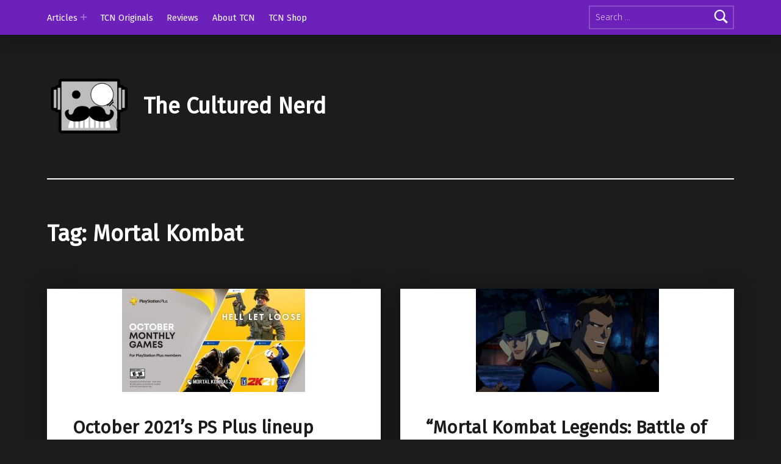

--- FILE ---
content_type: text/html; charset=UTF-8
request_url: https://theculturednerd.org/tag/mortal-kombat/
body_size: 13765
content:
<!doctype html>
<html lang="en-US">

<head>


<meta charset="UTF-8">
<meta name="viewport" content="width=device-width, initial-scale=1">
<link rel="profile" href="https://gmpg.org/xfn/11">
<meta name='robots' content='index, follow, max-image-preview:large, max-snippet:-1, max-video-preview:-1' />
	<style>img:is([sizes="auto" i], [sizes^="auto," i]) { contain-intrinsic-size: 3000px 1500px }</style>
	<meta name="theme-color" content="8224e3">
	<!-- This site is optimized with the Yoast SEO plugin v25.2 - https://yoast.com/wordpress/plugins/seo/ -->
	<title>Mortal Kombat Archives - The Cultured Nerd</title>
	<link rel="canonical" href="https://theculturednerd.org/tag/mortal-kombat/" />
	<link rel="next" href="https://theculturednerd.org/tag/mortal-kombat/page/2/" />
	<meta property="og:locale" content="en_US" />
	<meta property="og:type" content="article" />
	<meta property="og:title" content="Mortal Kombat Archives - The Cultured Nerd" />
	<meta property="og:url" content="https://theculturednerd.org/tag/mortal-kombat/" />
	<meta property="og:site_name" content="The Cultured Nerd" />
	<meta name="twitter:card" content="summary_large_image" />
	<meta name="twitter:site" content="@theculturednerd" />
	<script type="application/ld+json" class="yoast-schema-graph">{"@context":"https://schema.org","@graph":[{"@type":"CollectionPage","@id":"https://theculturednerd.org/tag/mortal-kombat/","url":"https://theculturednerd.org/tag/mortal-kombat/","name":"Mortal Kombat Archives - The Cultured Nerd","isPartOf":{"@id":"https://theculturednerd.org/#website"},"primaryImageOfPage":{"@id":"https://theculturednerd.org/tag/mortal-kombat/#primaryimage"},"image":{"@id":"https://theculturednerd.org/tag/mortal-kombat/#primaryimage"},"thumbnailUrl":"https://theculturednerd.org/wp-content/uploads/2021/09/4CCA11DE-386F-43A6-81CC-BAEBC628FEF4.jpeg","breadcrumb":{"@id":"https://theculturednerd.org/tag/mortal-kombat/#breadcrumb"},"inLanguage":"en-US"},{"@type":"ImageObject","inLanguage":"en-US","@id":"https://theculturednerd.org/tag/mortal-kombat/#primaryimage","url":"https://theculturednerd.org/wp-content/uploads/2021/09/4CCA11DE-386F-43A6-81CC-BAEBC628FEF4.jpeg","contentUrl":"https://theculturednerd.org/wp-content/uploads/2021/09/4CCA11DE-386F-43A6-81CC-BAEBC628FEF4.jpeg","width":1200,"height":675},{"@type":"BreadcrumbList","@id":"https://theculturednerd.org/tag/mortal-kombat/#breadcrumb","itemListElement":[{"@type":"ListItem","position":1,"name":"Home","item":"https://theculturednerd.org/"},{"@type":"ListItem","position":2,"name":"Mortal Kombat"}]},{"@type":"WebSite","@id":"https://theculturednerd.org/#website","url":"https://theculturednerd.org/","name":"The Cultured Nerd","description":"","publisher":{"@id":"https://theculturednerd.org/#organization"},"potentialAction":[{"@type":"SearchAction","target":{"@type":"EntryPoint","urlTemplate":"https://theculturednerd.org/?s={search_term_string}"},"query-input":{"@type":"PropertyValueSpecification","valueRequired":true,"valueName":"search_term_string"}}],"inLanguage":"en-US"},{"@type":"Organization","@id":"https://theculturednerd.org/#organization","name":"The Cultured Nerd","url":"https://theculturednerd.org/","logo":{"@type":"ImageObject","inLanguage":"en-US","@id":"https://theculturednerd.org/#/schema/logo/image/","url":"https://theculturednerd.org/wp-content/uploads/2021/06/cropped-Head.png","contentUrl":"https://theculturednerd.org/wp-content/uploads/2021/06/cropped-Head.png","width":1347,"height":978,"caption":"The Cultured Nerd"},"image":{"@id":"https://theculturednerd.org/#/schema/logo/image/"},"sameAs":["https://www.facebook.com/theculturednerd/","https://x.com/theculturednerd","https://www.instagram.com/theculturednerd/"]}]}</script>
	<!-- / Yoast SEO plugin. -->


<link rel='dns-prefetch' href='//stats.wp.com' />
<link rel='dns-prefetch' href='//fonts.googleapis.com' />
<link rel='dns-prefetch' href='//widgets.wp.com' />
<link rel='dns-prefetch' href='//s0.wp.com' />
<link rel='dns-prefetch' href='//0.gravatar.com' />
<link rel='dns-prefetch' href='//1.gravatar.com' />
<link rel='dns-prefetch' href='//2.gravatar.com' />
<link rel='preconnect' href='//c0.wp.com' />
<link href='https://fonts.gstatic.com' crossorigin rel='preconnect' />
<link rel="alternate" type="application/rss+xml" title="The Cultured Nerd &raquo; Feed" href="https://theculturednerd.org/feed/" />
<link rel="alternate" type="application/rss+xml" title="The Cultured Nerd &raquo; Comments Feed" href="https://theculturednerd.org/comments/feed/" />
<link rel="alternate" type="application/rss+xml" title="The Cultured Nerd &raquo; Mortal Kombat Tag Feed" href="https://theculturednerd.org/tag/mortal-kombat/feed/" />
		<!-- This site uses the Google Analytics by MonsterInsights plugin v9.5.3 - Using Analytics tracking - https://www.monsterinsights.com/ -->
							<script src="//www.googletagmanager.com/gtag/js?id=G-F5WNLRNHNH"  data-cfasync="false" data-wpfc-render="false" async></script>
			<script data-cfasync="false" data-wpfc-render="false">
				var mi_version = '9.5.3';
				var mi_track_user = true;
				var mi_no_track_reason = '';
								var MonsterInsightsDefaultLocations = {"page_location":"https:\/\/theculturednerd.org\/tag\/mortal-kombat\/"};
				if ( typeof MonsterInsightsPrivacyGuardFilter === 'function' ) {
					var MonsterInsightsLocations = (typeof MonsterInsightsExcludeQuery === 'object') ? MonsterInsightsPrivacyGuardFilter( MonsterInsightsExcludeQuery ) : MonsterInsightsPrivacyGuardFilter( MonsterInsightsDefaultLocations );
				} else {
					var MonsterInsightsLocations = (typeof MonsterInsightsExcludeQuery === 'object') ? MonsterInsightsExcludeQuery : MonsterInsightsDefaultLocations;
				}

								var disableStrs = [
										'ga-disable-G-F5WNLRNHNH',
									];

				/* Function to detect opted out users */
				function __gtagTrackerIsOptedOut() {
					for (var index = 0; index < disableStrs.length; index++) {
						if (document.cookie.indexOf(disableStrs[index] + '=true') > -1) {
							return true;
						}
					}

					return false;
				}

				/* Disable tracking if the opt-out cookie exists. */
				if (__gtagTrackerIsOptedOut()) {
					for (var index = 0; index < disableStrs.length; index++) {
						window[disableStrs[index]] = true;
					}
				}

				/* Opt-out function */
				function __gtagTrackerOptout() {
					for (var index = 0; index < disableStrs.length; index++) {
						document.cookie = disableStrs[index] + '=true; expires=Thu, 31 Dec 2099 23:59:59 UTC; path=/';
						window[disableStrs[index]] = true;
					}
				}

				if ('undefined' === typeof gaOptout) {
					function gaOptout() {
						__gtagTrackerOptout();
					}
				}
								window.dataLayer = window.dataLayer || [];

				window.MonsterInsightsDualTracker = {
					helpers: {},
					trackers: {},
				};
				if (mi_track_user) {
					function __gtagDataLayer() {
						dataLayer.push(arguments);
					}

					function __gtagTracker(type, name, parameters) {
						if (!parameters) {
							parameters = {};
						}

						if (parameters.send_to) {
							__gtagDataLayer.apply(null, arguments);
							return;
						}

						if (type === 'event') {
														parameters.send_to = monsterinsights_frontend.v4_id;
							var hookName = name;
							if (typeof parameters['event_category'] !== 'undefined') {
								hookName = parameters['event_category'] + ':' + name;
							}

							if (typeof MonsterInsightsDualTracker.trackers[hookName] !== 'undefined') {
								MonsterInsightsDualTracker.trackers[hookName](parameters);
							} else {
								__gtagDataLayer('event', name, parameters);
							}
							
						} else {
							__gtagDataLayer.apply(null, arguments);
						}
					}

					__gtagTracker('js', new Date());
					__gtagTracker('set', {
						'developer_id.dZGIzZG': true,
											});
					if ( MonsterInsightsLocations.page_location ) {
						__gtagTracker('set', MonsterInsightsLocations);
					}
										__gtagTracker('config', 'G-F5WNLRNHNH', {"forceSSL":"true","link_attribution":"true"} );
															window.gtag = __gtagTracker;										(function () {
						/* https://developers.google.com/analytics/devguides/collection/analyticsjs/ */
						/* ga and __gaTracker compatibility shim. */
						var noopfn = function () {
							return null;
						};
						var newtracker = function () {
							return new Tracker();
						};
						var Tracker = function () {
							return null;
						};
						var p = Tracker.prototype;
						p.get = noopfn;
						p.set = noopfn;
						p.send = function () {
							var args = Array.prototype.slice.call(arguments);
							args.unshift('send');
							__gaTracker.apply(null, args);
						};
						var __gaTracker = function () {
							var len = arguments.length;
							if (len === 0) {
								return;
							}
							var f = arguments[len - 1];
							if (typeof f !== 'object' || f === null || typeof f.hitCallback !== 'function') {
								if ('send' === arguments[0]) {
									var hitConverted, hitObject = false, action;
									if ('event' === arguments[1]) {
										if ('undefined' !== typeof arguments[3]) {
											hitObject = {
												'eventAction': arguments[3],
												'eventCategory': arguments[2],
												'eventLabel': arguments[4],
												'value': arguments[5] ? arguments[5] : 1,
											}
										}
									}
									if ('pageview' === arguments[1]) {
										if ('undefined' !== typeof arguments[2]) {
											hitObject = {
												'eventAction': 'page_view',
												'page_path': arguments[2],
											}
										}
									}
									if (typeof arguments[2] === 'object') {
										hitObject = arguments[2];
									}
									if (typeof arguments[5] === 'object') {
										Object.assign(hitObject, arguments[5]);
									}
									if ('undefined' !== typeof arguments[1].hitType) {
										hitObject = arguments[1];
										if ('pageview' === hitObject.hitType) {
											hitObject.eventAction = 'page_view';
										}
									}
									if (hitObject) {
										action = 'timing' === arguments[1].hitType ? 'timing_complete' : hitObject.eventAction;
										hitConverted = mapArgs(hitObject);
										__gtagTracker('event', action, hitConverted);
									}
								}
								return;
							}

							function mapArgs(args) {
								var arg, hit = {};
								var gaMap = {
									'eventCategory': 'event_category',
									'eventAction': 'event_action',
									'eventLabel': 'event_label',
									'eventValue': 'event_value',
									'nonInteraction': 'non_interaction',
									'timingCategory': 'event_category',
									'timingVar': 'name',
									'timingValue': 'value',
									'timingLabel': 'event_label',
									'page': 'page_path',
									'location': 'page_location',
									'title': 'page_title',
									'referrer' : 'page_referrer',
								};
								for (arg in args) {
																		if (!(!args.hasOwnProperty(arg) || !gaMap.hasOwnProperty(arg))) {
										hit[gaMap[arg]] = args[arg];
									} else {
										hit[arg] = args[arg];
									}
								}
								return hit;
							}

							try {
								f.hitCallback();
							} catch (ex) {
							}
						};
						__gaTracker.create = newtracker;
						__gaTracker.getByName = newtracker;
						__gaTracker.getAll = function () {
							return [];
						};
						__gaTracker.remove = noopfn;
						__gaTracker.loaded = true;
						window['__gaTracker'] = __gaTracker;
					})();
									} else {
										console.log("");
					(function () {
						function __gtagTracker() {
							return null;
						}

						window['__gtagTracker'] = __gtagTracker;
						window['gtag'] = __gtagTracker;
					})();
									}
			</script>
				<!-- / Google Analytics by MonsterInsights -->
		<script>
window._wpemojiSettings = {"baseUrl":"https:\/\/s.w.org\/images\/core\/emoji\/15.1.0\/72x72\/","ext":".png","svgUrl":"https:\/\/s.w.org\/images\/core\/emoji\/15.1.0\/svg\/","svgExt":".svg","source":{"concatemoji":"https:\/\/theculturednerd.org\/wp-includes\/js\/wp-emoji-release.min.js?ver=6.8.1"}};
/*! This file is auto-generated */
!function(i,n){var o,s,e;function c(e){try{var t={supportTests:e,timestamp:(new Date).valueOf()};sessionStorage.setItem(o,JSON.stringify(t))}catch(e){}}function p(e,t,n){e.clearRect(0,0,e.canvas.width,e.canvas.height),e.fillText(t,0,0);var t=new Uint32Array(e.getImageData(0,0,e.canvas.width,e.canvas.height).data),r=(e.clearRect(0,0,e.canvas.width,e.canvas.height),e.fillText(n,0,0),new Uint32Array(e.getImageData(0,0,e.canvas.width,e.canvas.height).data));return t.every(function(e,t){return e===r[t]})}function u(e,t,n){switch(t){case"flag":return n(e,"\ud83c\udff3\ufe0f\u200d\u26a7\ufe0f","\ud83c\udff3\ufe0f\u200b\u26a7\ufe0f")?!1:!n(e,"\ud83c\uddfa\ud83c\uddf3","\ud83c\uddfa\u200b\ud83c\uddf3")&&!n(e,"\ud83c\udff4\udb40\udc67\udb40\udc62\udb40\udc65\udb40\udc6e\udb40\udc67\udb40\udc7f","\ud83c\udff4\u200b\udb40\udc67\u200b\udb40\udc62\u200b\udb40\udc65\u200b\udb40\udc6e\u200b\udb40\udc67\u200b\udb40\udc7f");case"emoji":return!n(e,"\ud83d\udc26\u200d\ud83d\udd25","\ud83d\udc26\u200b\ud83d\udd25")}return!1}function f(e,t,n){var r="undefined"!=typeof WorkerGlobalScope&&self instanceof WorkerGlobalScope?new OffscreenCanvas(300,150):i.createElement("canvas"),a=r.getContext("2d",{willReadFrequently:!0}),o=(a.textBaseline="top",a.font="600 32px Arial",{});return e.forEach(function(e){o[e]=t(a,e,n)}),o}function t(e){var t=i.createElement("script");t.src=e,t.defer=!0,i.head.appendChild(t)}"undefined"!=typeof Promise&&(o="wpEmojiSettingsSupports",s=["flag","emoji"],n.supports={everything:!0,everythingExceptFlag:!0},e=new Promise(function(e){i.addEventListener("DOMContentLoaded",e,{once:!0})}),new Promise(function(t){var n=function(){try{var e=JSON.parse(sessionStorage.getItem(o));if("object"==typeof e&&"number"==typeof e.timestamp&&(new Date).valueOf()<e.timestamp+604800&&"object"==typeof e.supportTests)return e.supportTests}catch(e){}return null}();if(!n){if("undefined"!=typeof Worker&&"undefined"!=typeof OffscreenCanvas&&"undefined"!=typeof URL&&URL.createObjectURL&&"undefined"!=typeof Blob)try{var e="postMessage("+f.toString()+"("+[JSON.stringify(s),u.toString(),p.toString()].join(",")+"));",r=new Blob([e],{type:"text/javascript"}),a=new Worker(URL.createObjectURL(r),{name:"wpTestEmojiSupports"});return void(a.onmessage=function(e){c(n=e.data),a.terminate(),t(n)})}catch(e){}c(n=f(s,u,p))}t(n)}).then(function(e){for(var t in e)n.supports[t]=e[t],n.supports.everything=n.supports.everything&&n.supports[t],"flag"!==t&&(n.supports.everythingExceptFlag=n.supports.everythingExceptFlag&&n.supports[t]);n.supports.everythingExceptFlag=n.supports.everythingExceptFlag&&!n.supports.flag,n.DOMReady=!1,n.readyCallback=function(){n.DOMReady=!0}}).then(function(){return e}).then(function(){var e;n.supports.everything||(n.readyCallback(),(e=n.source||{}).concatemoji?t(e.concatemoji):e.wpemoji&&e.twemoji&&(t(e.twemoji),t(e.wpemoji)))}))}((window,document),window._wpemojiSettings);
</script>
<style id='wp-emoji-styles-inline-css'>

	img.wp-smiley, img.emoji {
		display: inline !important;
		border: none !important;
		box-shadow: none !important;
		height: 1em !important;
		width: 1em !important;
		margin: 0 0.07em !important;
		vertical-align: -0.1em !important;
		background: none !important;
		padding: 0 !important;
	}
</style>
<link rel='stylesheet' id='wp-block-library-css' href='https://c0.wp.com/c/6.8.1/wp-includes/css/dist/block-library/style.min.css' media='all' />
<style id='classic-theme-styles-inline-css'>
/*! This file is auto-generated */
.wp-block-button__link{color:#fff;background-color:#32373c;border-radius:9999px;box-shadow:none;text-decoration:none;padding:calc(.667em + 2px) calc(1.333em + 2px);font-size:1.125em}.wp-block-file__button{background:#32373c;color:#fff;text-decoration:none}
</style>
<link rel='stylesheet' id='mediaelement-css' href='https://c0.wp.com/c/6.8.1/wp-includes/js/mediaelement/mediaelementplayer-legacy.min.css' media='all' />
<link rel='stylesheet' id='wp-mediaelement-css' href='https://c0.wp.com/c/6.8.1/wp-includes/js/mediaelement/wp-mediaelement.min.css' media='all' />
<style id='jetpack-sharing-buttons-style-inline-css'>
.jetpack-sharing-buttons__services-list{display:flex;flex-direction:row;flex-wrap:wrap;gap:0;list-style-type:none;margin:5px;padding:0}.jetpack-sharing-buttons__services-list.has-small-icon-size{font-size:12px}.jetpack-sharing-buttons__services-list.has-normal-icon-size{font-size:16px}.jetpack-sharing-buttons__services-list.has-large-icon-size{font-size:24px}.jetpack-sharing-buttons__services-list.has-huge-icon-size{font-size:36px}@media print{.jetpack-sharing-buttons__services-list{display:none!important}}.editor-styles-wrapper .wp-block-jetpack-sharing-buttons{gap:0;padding-inline-start:0}ul.jetpack-sharing-buttons__services-list.has-background{padding:1.25em 2.375em}
</style>
<style id='global-styles-inline-css'>
:root{--wp--preset--aspect-ratio--square: 1;--wp--preset--aspect-ratio--4-3: 4/3;--wp--preset--aspect-ratio--3-4: 3/4;--wp--preset--aspect-ratio--3-2: 3/2;--wp--preset--aspect-ratio--2-3: 2/3;--wp--preset--aspect-ratio--16-9: 16/9;--wp--preset--aspect-ratio--9-16: 9/16;--wp--preset--color--black: #000000;--wp--preset--color--cyan-bluish-gray: #abb8c3;--wp--preset--color--white: #ffffff;--wp--preset--color--pale-pink: #f78da7;--wp--preset--color--vivid-red: #cf2e2e;--wp--preset--color--luminous-vivid-orange: #ff6900;--wp--preset--color--luminous-vivid-amber: #fcb900;--wp--preset--color--light-green-cyan: #7bdcb5;--wp--preset--color--vivid-green-cyan: #00d084;--wp--preset--color--pale-cyan-blue: #8ed1fc;--wp--preset--color--vivid-cyan-blue: #0693e3;--wp--preset--color--vivid-purple: #9b51e0;--wp--preset--gradient--vivid-cyan-blue-to-vivid-purple: linear-gradient(135deg,rgba(6,147,227,1) 0%,rgb(155,81,224) 100%);--wp--preset--gradient--light-green-cyan-to-vivid-green-cyan: linear-gradient(135deg,rgb(122,220,180) 0%,rgb(0,208,130) 100%);--wp--preset--gradient--luminous-vivid-amber-to-luminous-vivid-orange: linear-gradient(135deg,rgba(252,185,0,1) 0%,rgba(255,105,0,1) 100%);--wp--preset--gradient--luminous-vivid-orange-to-vivid-red: linear-gradient(135deg,rgba(255,105,0,1) 0%,rgb(207,46,46) 100%);--wp--preset--gradient--very-light-gray-to-cyan-bluish-gray: linear-gradient(135deg,rgb(238,238,238) 0%,rgb(169,184,195) 100%);--wp--preset--gradient--cool-to-warm-spectrum: linear-gradient(135deg,rgb(74,234,220) 0%,rgb(151,120,209) 20%,rgb(207,42,186) 40%,rgb(238,44,130) 60%,rgb(251,105,98) 80%,rgb(254,248,76) 100%);--wp--preset--gradient--blush-light-purple: linear-gradient(135deg,rgb(255,206,236) 0%,rgb(152,150,240) 100%);--wp--preset--gradient--blush-bordeaux: linear-gradient(135deg,rgb(254,205,165) 0%,rgb(254,45,45) 50%,rgb(107,0,62) 100%);--wp--preset--gradient--luminous-dusk: linear-gradient(135deg,rgb(255,203,112) 0%,rgb(199,81,192) 50%,rgb(65,88,208) 100%);--wp--preset--gradient--pale-ocean: linear-gradient(135deg,rgb(255,245,203) 0%,rgb(182,227,212) 50%,rgb(51,167,181) 100%);--wp--preset--gradient--electric-grass: linear-gradient(135deg,rgb(202,248,128) 0%,rgb(113,206,126) 100%);--wp--preset--gradient--midnight: linear-gradient(135deg,rgb(2,3,129) 0%,rgb(40,116,252) 100%);--wp--preset--font-size--small: 13px;--wp--preset--font-size--medium: 20px;--wp--preset--font-size--large: 36px;--wp--preset--font-size--x-large: 42px;--wp--preset--spacing--20: 0.44rem;--wp--preset--spacing--30: 0.67rem;--wp--preset--spacing--40: 1rem;--wp--preset--spacing--50: 1.5rem;--wp--preset--spacing--60: 2.25rem;--wp--preset--spacing--70: 3.38rem;--wp--preset--spacing--80: 5.06rem;--wp--preset--shadow--natural: 6px 6px 9px rgba(0, 0, 0, 0.2);--wp--preset--shadow--deep: 12px 12px 50px rgba(0, 0, 0, 0.4);--wp--preset--shadow--sharp: 6px 6px 0px rgba(0, 0, 0, 0.2);--wp--preset--shadow--outlined: 6px 6px 0px -3px rgba(255, 255, 255, 1), 6px 6px rgba(0, 0, 0, 1);--wp--preset--shadow--crisp: 6px 6px 0px rgba(0, 0, 0, 1);}:where(.is-layout-flex){gap: 0.5em;}:where(.is-layout-grid){gap: 0.5em;}body .is-layout-flex{display: flex;}.is-layout-flex{flex-wrap: wrap;align-items: center;}.is-layout-flex > :is(*, div){margin: 0;}body .is-layout-grid{display: grid;}.is-layout-grid > :is(*, div){margin: 0;}:where(.wp-block-columns.is-layout-flex){gap: 2em;}:where(.wp-block-columns.is-layout-grid){gap: 2em;}:where(.wp-block-post-template.is-layout-flex){gap: 1.25em;}:where(.wp-block-post-template.is-layout-grid){gap: 1.25em;}.has-black-color{color: var(--wp--preset--color--black) !important;}.has-cyan-bluish-gray-color{color: var(--wp--preset--color--cyan-bluish-gray) !important;}.has-white-color{color: var(--wp--preset--color--white) !important;}.has-pale-pink-color{color: var(--wp--preset--color--pale-pink) !important;}.has-vivid-red-color{color: var(--wp--preset--color--vivid-red) !important;}.has-luminous-vivid-orange-color{color: var(--wp--preset--color--luminous-vivid-orange) !important;}.has-luminous-vivid-amber-color{color: var(--wp--preset--color--luminous-vivid-amber) !important;}.has-light-green-cyan-color{color: var(--wp--preset--color--light-green-cyan) !important;}.has-vivid-green-cyan-color{color: var(--wp--preset--color--vivid-green-cyan) !important;}.has-pale-cyan-blue-color{color: var(--wp--preset--color--pale-cyan-blue) !important;}.has-vivid-cyan-blue-color{color: var(--wp--preset--color--vivid-cyan-blue) !important;}.has-vivid-purple-color{color: var(--wp--preset--color--vivid-purple) !important;}.has-black-background-color{background-color: var(--wp--preset--color--black) !important;}.has-cyan-bluish-gray-background-color{background-color: var(--wp--preset--color--cyan-bluish-gray) !important;}.has-white-background-color{background-color: var(--wp--preset--color--white) !important;}.has-pale-pink-background-color{background-color: var(--wp--preset--color--pale-pink) !important;}.has-vivid-red-background-color{background-color: var(--wp--preset--color--vivid-red) !important;}.has-luminous-vivid-orange-background-color{background-color: var(--wp--preset--color--luminous-vivid-orange) !important;}.has-luminous-vivid-amber-background-color{background-color: var(--wp--preset--color--luminous-vivid-amber) !important;}.has-light-green-cyan-background-color{background-color: var(--wp--preset--color--light-green-cyan) !important;}.has-vivid-green-cyan-background-color{background-color: var(--wp--preset--color--vivid-green-cyan) !important;}.has-pale-cyan-blue-background-color{background-color: var(--wp--preset--color--pale-cyan-blue) !important;}.has-vivid-cyan-blue-background-color{background-color: var(--wp--preset--color--vivid-cyan-blue) !important;}.has-vivid-purple-background-color{background-color: var(--wp--preset--color--vivid-purple) !important;}.has-black-border-color{border-color: var(--wp--preset--color--black) !important;}.has-cyan-bluish-gray-border-color{border-color: var(--wp--preset--color--cyan-bluish-gray) !important;}.has-white-border-color{border-color: var(--wp--preset--color--white) !important;}.has-pale-pink-border-color{border-color: var(--wp--preset--color--pale-pink) !important;}.has-vivid-red-border-color{border-color: var(--wp--preset--color--vivid-red) !important;}.has-luminous-vivid-orange-border-color{border-color: var(--wp--preset--color--luminous-vivid-orange) !important;}.has-luminous-vivid-amber-border-color{border-color: var(--wp--preset--color--luminous-vivid-amber) !important;}.has-light-green-cyan-border-color{border-color: var(--wp--preset--color--light-green-cyan) !important;}.has-vivid-green-cyan-border-color{border-color: var(--wp--preset--color--vivid-green-cyan) !important;}.has-pale-cyan-blue-border-color{border-color: var(--wp--preset--color--pale-cyan-blue) !important;}.has-vivid-cyan-blue-border-color{border-color: var(--wp--preset--color--vivid-cyan-blue) !important;}.has-vivid-purple-border-color{border-color: var(--wp--preset--color--vivid-purple) !important;}.has-vivid-cyan-blue-to-vivid-purple-gradient-background{background: var(--wp--preset--gradient--vivid-cyan-blue-to-vivid-purple) !important;}.has-light-green-cyan-to-vivid-green-cyan-gradient-background{background: var(--wp--preset--gradient--light-green-cyan-to-vivid-green-cyan) !important;}.has-luminous-vivid-amber-to-luminous-vivid-orange-gradient-background{background: var(--wp--preset--gradient--luminous-vivid-amber-to-luminous-vivid-orange) !important;}.has-luminous-vivid-orange-to-vivid-red-gradient-background{background: var(--wp--preset--gradient--luminous-vivid-orange-to-vivid-red) !important;}.has-very-light-gray-to-cyan-bluish-gray-gradient-background{background: var(--wp--preset--gradient--very-light-gray-to-cyan-bluish-gray) !important;}.has-cool-to-warm-spectrum-gradient-background{background: var(--wp--preset--gradient--cool-to-warm-spectrum) !important;}.has-blush-light-purple-gradient-background{background: var(--wp--preset--gradient--blush-light-purple) !important;}.has-blush-bordeaux-gradient-background{background: var(--wp--preset--gradient--blush-bordeaux) !important;}.has-luminous-dusk-gradient-background{background: var(--wp--preset--gradient--luminous-dusk) !important;}.has-pale-ocean-gradient-background{background: var(--wp--preset--gradient--pale-ocean) !important;}.has-electric-grass-gradient-background{background: var(--wp--preset--gradient--electric-grass) !important;}.has-midnight-gradient-background{background: var(--wp--preset--gradient--midnight) !important;}.has-small-font-size{font-size: var(--wp--preset--font-size--small) !important;}.has-medium-font-size{font-size: var(--wp--preset--font-size--medium) !important;}.has-large-font-size{font-size: var(--wp--preset--font-size--large) !important;}.has-x-large-font-size{font-size: var(--wp--preset--font-size--x-large) !important;}
:where(.wp-block-post-template.is-layout-flex){gap: 1.25em;}:where(.wp-block-post-template.is-layout-grid){gap: 1.25em;}
:where(.wp-block-columns.is-layout-flex){gap: 2em;}:where(.wp-block-columns.is-layout-grid){gap: 2em;}
:root :where(.wp-block-pullquote){font-size: 1.5em;line-height: 1.6;}
</style>
<link rel='stylesheet' id='jetpack_likes-css' href='https://c0.wp.com/p/jetpack/14.7/modules/likes/style.css' media='all' />
<style id='akismet-widget-style-inline-css'>

			.a-stats {
				--akismet-color-mid-green: #357b49;
				--akismet-color-white: #fff;
				--akismet-color-light-grey: #f6f7f7;

				max-width: 350px;
				width: auto;
			}

			.a-stats * {
				all: unset;
				box-sizing: border-box;
			}

			.a-stats strong {
				font-weight: 600;
			}

			.a-stats a.a-stats__link,
			.a-stats a.a-stats__link:visited,
			.a-stats a.a-stats__link:active {
				background: var(--akismet-color-mid-green);
				border: none;
				box-shadow: none;
				border-radius: 8px;
				color: var(--akismet-color-white);
				cursor: pointer;
				display: block;
				font-family: -apple-system, BlinkMacSystemFont, 'Segoe UI', 'Roboto', 'Oxygen-Sans', 'Ubuntu', 'Cantarell', 'Helvetica Neue', sans-serif;
				font-weight: 500;
				padding: 12px;
				text-align: center;
				text-decoration: none;
				transition: all 0.2s ease;
			}

			/* Extra specificity to deal with TwentyTwentyOne focus style */
			.widget .a-stats a.a-stats__link:focus {
				background: var(--akismet-color-mid-green);
				color: var(--akismet-color-white);
				text-decoration: none;
			}

			.a-stats a.a-stats__link:hover {
				filter: brightness(110%);
				box-shadow: 0 4px 12px rgba(0, 0, 0, 0.06), 0 0 2px rgba(0, 0, 0, 0.16);
			}

			.a-stats .count {
				color: var(--akismet-color-white);
				display: block;
				font-size: 1.5em;
				line-height: 1.4;
				padding: 0 13px;
				white-space: nowrap;
			}
		
</style>
<link rel='stylesheet' id='modern-google-fonts-css' href='https://fonts.googleapis.com/css?family=Fira+Sans%3A400%2C300&#038;subset=latin&#038;ver=2.6.5' media='screen' />
<link rel='stylesheet' id='genericons-neue-css' href='https://theculturednerd.org/wp-content/themes/modern/assets/fonts/genericons-neue/genericons-neue.css?ver=2.6.5' media='screen' />
<link rel='stylesheet' id='modern-stylesheet-global-css' href='https://theculturednerd.org/wp-content/themes/modern/assets/css/main.css?ver=2.6.5' media='screen' />
<link rel='stylesheet' id='modern-stylesheet-custom-css' href='https://theculturednerd.org/wp-content/themes/modern/assets/css/custom-styles.css?ver=2.6.5' media='screen' />
<style id='modern-inline-css'>
/* START CSS variables */
:root { 
--color_accent: #8224e3; --color_accent--a0: rgba(130,36,227,0); --color_header_background: #8224e3; --color_intro_background: #8224e3; --color_footer_background: #d8c5e2;
}
/* END CSS variables */:root {--background_color:#1a1c1e;--background_color--a0:rgba(26,28,30,0);}
</style>
<script src="https://theculturednerd.org/wp-content/themes/modern/library/js/vendors/css-vars-ponyfill/css-vars-ponyfill.min.js?ver=v2.4.7" id="css-vars-ponyfill-js"></script>
<script id="css-vars-ponyfill-js-after">
window.onload = function() {
	cssVars( {
		onlyVars: true,
		exclude: 'link:not([href^="https://theculturednerd.org/wp-content/themes"])'
	} );
};
</script>
<script src="https://theculturednerd.org/wp-content/plugins/google-analytics-for-wordpress/assets/js/frontend-gtag.min.js?ver=9.5.3" id="monsterinsights-frontend-script-js" async data-wp-strategy="async"></script>
<script data-cfasync="false" data-wpfc-render="false" id='monsterinsights-frontend-script-js-extra'>var monsterinsights_frontend = {"js_events_tracking":"true","download_extensions":"doc,pdf,ppt,zip,xls,docx,pptx,xlsx","inbound_paths":"[{\"path\":\"\\\/go\\\/\",\"label\":\"affiliate\"},{\"path\":\"\\\/recommend\\\/\",\"label\":\"affiliate\"}]","home_url":"https:\/\/theculturednerd.org","hash_tracking":"false","v4_id":"G-F5WNLRNHNH"};</script>
<script id="a11y-menu-js-extra">
var a11yMenuConfig = {"mode":["esc","button"],"menu_selector":".toggle-sub-menus","button_attributes":{"class":"button-toggle-sub-menu","aria-label":{"collapse":"Collapse menu: %s","expand":"Expand menu: %s"}}};
</script>
<script src="https://theculturednerd.org/wp-content/themes/modern/assets/js/vendors/a11y-menu/a11y-menu.dist.min.js?ver=2.6.5" id="a11y-menu-js"></script>
<script src="https://c0.wp.com/c/6.8.1/wp-includes/js/jquery/jquery.min.js" id="jquery-core-js"></script>
<script src="https://c0.wp.com/c/6.8.1/wp-includes/js/jquery/jquery-migrate.min.js" id="jquery-migrate-js"></script>
<link rel="https://api.w.org/" href="https://theculturednerd.org/wp-json/" /><link rel="alternate" title="JSON" type="application/json" href="https://theculturednerd.org/wp-json/wp/v2/tags/1006" /><link rel="EditURI" type="application/rsd+xml" title="RSD" href="https://theculturednerd.org/xmlrpc.php?rsd" />
<meta name="generator" content="WordPress 6.8.1" />
	<style>img#wpstats{display:none}</style>
		<link rel="icon" href="https://theculturednerd.org/wp-content/uploads/2021/03/cropped-site_identity_logo-32x32.png" sizes="32x32" />
<link rel="icon" href="https://theculturednerd.org/wp-content/uploads/2021/03/cropped-site_identity_logo-192x192.png" sizes="192x192" />
<link rel="apple-touch-icon" href="https://theculturednerd.org/wp-content/uploads/2021/03/cropped-site_identity_logo-180x180.png" />
<meta name="msapplication-TileImage" content="https://theculturednerd.org/wp-content/uploads/2021/03/cropped-site_identity_logo-270x270.png" />

</head>


<body class="archive group-blog has-intro has-navigation-mobile has-posts-layout-masonry hfeed jetpack-featured-images-archive-enabled jetpack-featured-images-page-enabled jetpack-featured-images-portfolio-enabled jetpack-featured-images-post-enabled no-js no-widgets-sidebar posts-layout-columns-2 tag tag-1006 tag-mortal-kombat wp-custom-logo wp-theme-modern">

<a name="top"></a>

<div id="page" class="site">

<nav class="menu-skip-links" aria-label="Skip links">
	<ul>
		<li class="skip-link-list-item"><a class="skip-link screen-reader-text" href="#site-navigation">Skip to main navigation</a></li><li class="skip-link-list-item"><a class="skip-link screen-reader-text" href="#content">Skip to main content</a></li><li class="skip-link-list-item"><a class="skip-link screen-reader-text" href="#colophon">Skip to footer</a></li>	</ul>
</nav>


<header id="masthead" class="site-header">


<div class="site-header-navigation"><div class="site-header-inner">
	<nav id="site-navigation" class="main-navigation" aria-label="Primary Menu">

					<button
				id="menu-toggle"
				class="menu-toggle"
				aria-controls="menu-primary"
				aria-expanded="false"
			>Menu</button>
					<div id="site-navigation-container" class="main-navigation-container">
			<div class="menu-search"><form role="search" method="get" class="search-form" action="https://theculturednerd.org/">
				<label>
					<span class="screen-reader-text">Search for:</span>
					<input type="search" class="search-field" placeholder="Search &hellip;" value="" name="s" />
				</label>
				<input type="submit" class="search-submit" value="Search" />
			</form></div><div class="menu"><ul id="menu-primary" class="menu-primary toggle-sub-menus"><li id="menu-item-10" class="menu-item menu-item-type-custom menu-item-object-custom menu-item-has-children menu-item-10"><a data-submenu-label="Articles" href="http://www.theculturednerd.org/">Articles</a>
<ul class="sub-menu">
	<li id="menu-item-22241" class="menu-item menu-item-type-taxonomy menu-item-object-category menu-item-22241"><a href="https://theculturednerd.org/category/film-tv/">Film &#038; TV</a></li>
	<li id="menu-item-7663" class="menu-item menu-item-type-taxonomy menu-item-object-category menu-item-7663"><a href="https://theculturednerd.org/category/videogames-2/">Video Games &#038; Gaming</a></li>
	<li id="menu-item-22243" class="menu-item menu-item-type-taxonomy menu-item-object-category menu-item-22243"><a href="https://theculturednerd.org/category/music/">Music</a></li>
	<li id="menu-item-13" class="menu-item menu-item-type-taxonomy menu-item-object-category menu-item-13"><a href="https://theculturednerd.org/category/comics-cartoons-anime/comics-2/">Comics</a></li>
</ul>
</li>
<li id="menu-item-22245" class="menu-item menu-item-type-taxonomy menu-item-object-category menu-item-22245"><a href="https://theculturednerd.org/category/tcn-originals/">TCN Originals</a></li>
<li id="menu-item-22242" class="menu-item menu-item-type-taxonomy menu-item-object-category menu-item-22242"><a href="https://theculturednerd.org/category/reviews/">Reviews</a></li>
<li id="menu-item-15860" class="menu-item menu-item-type-post_type menu-item-object-page menu-item-15860"><a href="https://theculturednerd.org/about/">About TCN</a></li>
<li id="menu-item-28248" class="menu-item menu-item-type-custom menu-item-object-custom menu-item-28248"><a href="https://the-cultured-nerd.myteespring.co/">TCN Shop</a></li>
<li class="menu-toggle-skip-link-container"><a href="#menu-toggle" class="menu-toggle-skip-link">Skip to menu toggle button</a></li></ul></div>		</div>

	</nav>
</div></div>


<div class="site-header-content"><div class="site-header-inner">


<div class="site-branding">
	<a href="https://theculturednerd.org/" class="custom-logo-link" rel="home"><img width="1347" height="978" src="https://theculturednerd.org/wp-content/uploads/2021/06/cropped-Head.png" class="custom-logo" alt="The Cultured Nerd" decoding="async" fetchpriority="high" srcset="https://theculturednerd.org/wp-content/uploads/2021/06/cropped-Head.png 1347w, https://theculturednerd.org/wp-content/uploads/2021/06/cropped-Head-300x218.png 300w, https://theculturednerd.org/wp-content/uploads/2021/06/cropped-Head-1024x743.png 1024w, https://theculturednerd.org/wp-content/uploads/2021/06/cropped-Head-768x558.png 768w" sizes="(max-width: 1347px) 100vw, 1347px" /></a>	<div class="site-branding-text">
		<p class="site-title"><a href="https://theculturednerd.org/" rel="home">The Cultured Nerd</a></p>

			</div>
</div>


</div></div>



</header>


<section id="intro-container" class="intro-container">

	
	<div id="intro" class="intro"><div class="intro-inner">

		
	</div></div>

	
</section>


<div id="content" class="site-content">
<div class="site-content-inner">
	<div id="primary" class="content-area">
		<main id="main" class="site-main">


			<header class="page-header">
				<h1 class="page-title">Tag: <span>Mortal Kombat</span></h1>			</header>

			
<div class="posts posts-list" id="posts">

	
<article id="post-40581" class="post-40581 post type-post status-publish format-standard has-post-thumbnail hentry category-gaming category-videogames-2 tag-mortal-kombat tag-mortal-kombat-x tag-playstation tag-playstation-4 tag-playstation-5 tag-ps4-2 tag-ps5 entry">

	<div class="entry-media"><figure class="post-thumbnail"><a href="https://theculturednerd.org/2021/09/plastation-plus-october-2021-lineup-revealed/"><img width="300" height="169" src="https://theculturednerd.org/wp-content/uploads/2021/09/4CCA11DE-386F-43A6-81CC-BAEBC628FEF4-300x169.jpeg" class="attachment-thumbnail size-thumbnail wp-post-image" alt="" decoding="async" srcset="https://theculturednerd.org/wp-content/uploads/2021/09/4CCA11DE-386F-43A6-81CC-BAEBC628FEF4-300x169.jpeg 300w, https://theculturednerd.org/wp-content/uploads/2021/09/4CCA11DE-386F-43A6-81CC-BAEBC628FEF4-1024x576.jpeg 1024w, https://theculturednerd.org/wp-content/uploads/2021/09/4CCA11DE-386F-43A6-81CC-BAEBC628FEF4-768x432.jpeg 768w, https://theculturednerd.org/wp-content/uploads/2021/09/4CCA11DE-386F-43A6-81CC-BAEBC628FEF4.jpeg 1200w" sizes="(max-width: 300px) 100vw, 300px" /></a></figure></div><div class="entry-content-container"><header class="entry-header"><h2 class="entry-title"><a href="https://theculturednerd.org/2021/09/plastation-plus-october-2021-lineup-revealed/" rel="bookmark">October 2021&#8217;s PS Plus lineup revealed</a></h2></header>
	<div class="entry-content"><div class="entry-summary">
Games will be available starting October 5th.
</div>
<div class="link-more"><a href="https://theculturednerd.org/2021/09/plastation-plus-october-2021-lineup-revealed/" class="more-link">Continue reading<span class="screen-reader-text"> &ldquo;October 2021&#8217;s PS Plus lineup revealed&rdquo;</span>&hellip;</a></div>
</div>

	
<footer class="entry-meta entry-meta-bottom">
<span class="entry-meta-element entry-date posted-on">
	<span class="entry-meta-description label-published">
		Posted on:	</span>
	<a href="https://theculturednerd.org/2021/09/plastation-plus-october-2021-lineup-revealed/" rel="bookmark">
		<time datetime="2021-09-30T02:18:26-07:00" class="published" title="Posted on: September 30, 2021">
			September 30, 2021		</time>
	</a>
	<span class="entry-meta-description label-updated">
		Last updated on:	</span>
	<time class="updated" datetime="2021-09-30T07:06:40-07:00" title="Last updated on: September 30, 2021">
		September 30, 2021	</time>
</span>

<span class="entry-meta-element byline author vcard">
	<span class="entry-meta-description">
		Written by:	</span>
	<a href="https://theculturednerd.org/author/ravishnu/" class="url fn n" rel="author">
		R Abhishek Vishnu	</a>
</span>
</footer>
</div>
</article>


<article id="post-38552" class="post-38552 post type-post status-publish format-standard has-post-thumbnail hentry category-film-tv tag-mortal-kombat tag-mortal-kombat-legends-battle-of-the-realms tag-mortal-kombat-legends-scorpions-revenge entry">

	<div class="entry-media"><figure class="post-thumbnail"><a href="https://theculturednerd.org/2021/07/mortal-kombat-legends-battle-of-the-realms-debuts-action-packed-trailer/"><img width="300" height="169" src="https://theculturednerd.org/wp-content/uploads/2021/07/sonya-and-johnny-300x169.jpeg" class="attachment-thumbnail size-thumbnail wp-post-image" alt="" decoding="async" srcset="https://theculturednerd.org/wp-content/uploads/2021/07/sonya-and-johnny-300x169.jpeg 300w, https://theculturednerd.org/wp-content/uploads/2021/07/sonya-and-johnny-1024x577.jpeg 1024w, https://theculturednerd.org/wp-content/uploads/2021/07/sonya-and-johnny-768x433.jpeg 768w, https://theculturednerd.org/wp-content/uploads/2021/07/sonya-and-johnny.jpeg 1296w" sizes="(max-width: 300px) 100vw, 300px" /></a></figure></div><div class="entry-content-container"><header class="entry-header"><h2 class="entry-title"><a href="https://theculturednerd.org/2021/07/mortal-kombat-legends-battle-of-the-realms-debuts-action-packed-trailer/" rel="bookmark">&#8220;Mortal Kombat Legends: Battle of the Realms&#8221; Debuts Action-Packed Trailer</a></h2></header>
	<div class="entry-content"><div class="entry-summary">
The anticipated sequel to &#8220;Scorpion&#8217;s Revenge&#8221; is just around the corner.
</div>
<div class="link-more"><a href="https://theculturednerd.org/2021/07/mortal-kombat-legends-battle-of-the-realms-debuts-action-packed-trailer/" class="more-link">Continue reading<span class="screen-reader-text"> &ldquo;&#8220;Mortal Kombat Legends: Battle of the Realms&#8221; Debuts Action-Packed Trailer&rdquo;</span>&hellip;</a></div>
</div>

	
<footer class="entry-meta entry-meta-bottom">
<span class="entry-meta-element entry-date posted-on">
	<span class="entry-meta-description label-published">
		Posted on:	</span>
	<a href="https://theculturednerd.org/2021/07/mortal-kombat-legends-battle-of-the-realms-debuts-action-packed-trailer/" rel="bookmark">
		<time datetime="2021-07-01T12:17:07-07:00" class="published" title="Posted on: July 1, 2021">
			July 1, 2021		</time>
	</a>
	<span class="entry-meta-description label-updated">
		Last updated on:	</span>
	<time class="updated" datetime="2021-07-01T12:17:08-07:00" title="Last updated on: July 1, 2021">
		July 1, 2021	</time>
</span>

<span class="entry-meta-element byline author vcard">
	<span class="entry-meta-description">
		Written by:	</span>
	<a href="https://theculturednerd.org/author/marcuspanem/" class="url fn n" rel="author">
		Marcus Panem	</a>
</span>
</footer>
</div>
</article>


<article id="post-37162" class="post-37162 post type-post status-publish format-standard has-post-thumbnail hentry category-film-tv category-music tag-mortal-kombat tag-techno-syndrome entry">

	<div class="entry-media"><figure class="post-thumbnail"><a href="https://theculturednerd.org/2021/04/mortal-kombat-releases-soundtrack-titles-includes-new-cover-of-techno-syndrome/"><img width="300" height="169" src="https://theculturednerd.org/wp-content/uploads/2021/04/scorpion-sub-cover-300x169.jpeg" class="attachment-thumbnail size-thumbnail wp-post-image" alt="" decoding="async" srcset="https://theculturednerd.org/wp-content/uploads/2021/04/scorpion-sub-cover-300x169.jpeg 300w, https://theculturednerd.org/wp-content/uploads/2021/04/scorpion-sub-cover-1024x576.jpeg 1024w, https://theculturednerd.org/wp-content/uploads/2021/04/scorpion-sub-cover-768x432.jpeg 768w, https://theculturednerd.org/wp-content/uploads/2021/04/scorpion-sub-cover-1536x864.jpeg 1536w, https://theculturednerd.org/wp-content/uploads/2021/04/scorpion-sub-cover-2048x1152.jpeg 2048w, https://theculturednerd.org/wp-content/uploads/2021/04/scorpion-sub-cover-1920x1080.jpeg 1920w" sizes="(max-width: 300px) 100vw, 300px" /></a></figure></div><div class="entry-content-container"><header class="entry-header"><h2 class="entry-title"><a href="https://theculturednerd.org/2021/04/mortal-kombat-releases-soundtrack-titles-includes-new-cover-of-techno-syndrome/" rel="bookmark">&#8220;Mortal Kombat&#8221; Releases Soundtrack Titles, Includes New Cover of &#8220;Techno Syndrome&#8221;</a></h2></header>
	<div class="entry-content"><div class="entry-summary">
The track list for Mortal Kombat (2021) has been revealed alongside the release of a new cover of the franchise&#8217;s beloved theme &#8220;Techno Syndrome.&#8221;
</div>
<div class="link-more"><a href="https://theculturednerd.org/2021/04/mortal-kombat-releases-soundtrack-titles-includes-new-cover-of-techno-syndrome/" class="more-link">Continue reading<span class="screen-reader-text"> &ldquo;&#8220;Mortal Kombat&#8221; Releases Soundtrack Titles, Includes New Cover of &#8220;Techno Syndrome&#8221;&rdquo;</span>&hellip;</a></div>
</div>

	
<footer class="entry-meta entry-meta-bottom">
<span class="entry-meta-element entry-date posted-on">
	<span class="entry-meta-description label-published">
		Posted on:	</span>
	<a href="https://theculturednerd.org/2021/04/mortal-kombat-releases-soundtrack-titles-includes-new-cover-of-techno-syndrome/" rel="bookmark">
		<time datetime="2021-04-10T03:38:11-07:00" class="published" title="Posted on: April 10, 2021">
			April 10, 2021		</time>
	</a>
	<span class="entry-meta-description label-updated">
		Last updated on:	</span>
	<time class="updated" datetime="2021-06-15T14:09:13-07:00" title="Last updated on: June 15, 2021">
		June 15, 2021	</time>
</span>

<span class="entry-meta-element byline author vcard">
	<span class="entry-meta-description">
		Written by:	</span>
	<a href="https://theculturednerd.org/author/marcuspanem/" class="url fn n" rel="author">
		Marcus Panem	</a>
</span>
</footer>
</div>
</article>


<article id="post-36470" class="post-36470 post type-post status-publish format-standard has-post-thumbnail hentry category-film-tv category-gaming category-videogames-2 tag-kabal tag-mortal-kombat entry">

	<div class="entry-media"><figure class="post-thumbnail"><a href="https://theculturednerd.org/2021/03/mortal-kombat-officially-r-rated-new-poster-reveals-first-look-at-kabal/"><img width="300" height="139" src="https://theculturednerd.org/wp-content/uploads/2021/03/mk-new-poster-300x139.jpg" class="attachment-thumbnail size-thumbnail wp-post-image" alt="" decoding="async" loading="lazy" srcset="https://theculturednerd.org/wp-content/uploads/2021/03/mk-new-poster-300x139.jpg 300w, https://theculturednerd.org/wp-content/uploads/2021/03/mk-new-poster-1024x474.jpg 1024w, https://theculturednerd.org/wp-content/uploads/2021/03/mk-new-poster-768x355.jpg 768w, https://theculturednerd.org/wp-content/uploads/2021/03/mk-new-poster-1536x711.jpg 1536w, https://theculturednerd.org/wp-content/uploads/2021/03/mk-new-poster-2048x948.jpg 2048w, https://theculturednerd.org/wp-content/uploads/2021/03/mk-new-poster-1000x460.jpg 1000w" sizes="auto, (max-width: 300px) 100vw, 300px" /></a></figure></div><div class="entry-content-container"><header class="entry-header"><h2 class="entry-title"><a href="https://theculturednerd.org/2021/03/mortal-kombat-officially-r-rated-new-poster-reveals-first-look-at-kabal/" rel="bookmark">&#8220;Mortal Kombat&#8221; Officially R-Rated, New Poster Reveals First Look at Kabal</a></h2></header>
	<div class="entry-content"><div class="entry-summary">
Mortal Kombat is officially rated R, as revealed in a Motion Picture Association report Wednesday.
</div>
<div class="link-more"><a href="https://theculturednerd.org/2021/03/mortal-kombat-officially-r-rated-new-poster-reveals-first-look-at-kabal/" class="more-link">Continue reading<span class="screen-reader-text"> &ldquo;&#8220;Mortal Kombat&#8221; Officially R-Rated, New Poster Reveals First Look at Kabal&rdquo;</span>&hellip;</a></div>
</div>

	
<footer class="entry-meta entry-meta-bottom">
<span class="entry-meta-element entry-date posted-on">
	<span class="entry-meta-description label-published">
		Posted on:	</span>
	<a href="https://theculturednerd.org/2021/03/mortal-kombat-officially-r-rated-new-poster-reveals-first-look-at-kabal/" rel="bookmark">
		<time datetime="2021-03-10T18:44:46-08:00" class="published" title="Posted on: March 10, 2021">
			March 10, 2021		</time>
	</a>
	<span class="entry-meta-description label-updated">
		Last updated on:	</span>
	<time class="updated" datetime="2021-06-15T14:09:15-07:00" title="Last updated on: June 15, 2021">
		June 15, 2021	</time>
</span>

<span class="entry-meta-element byline author vcard">
	<span class="entry-meta-description">
		Written by:	</span>
	<a href="https://theculturednerd.org/author/marcuspanem/" class="url fn n" rel="author">
		Marcus Panem	</a>
</span>
</footer>
</div>
</article>


<article id="post-35864" class="post-35864 post type-post status-publish format-standard has-post-thumbnail hentry category-film-tv tag-hbo-max tag-mortal-kombat entry">

	<div class="entry-media"><figure class="post-thumbnail"><a href="https://theculturednerd.org/2021/02/mortal-kombat-trailer-releases-online/"><img width="300" height="155" src="https://theculturednerd.org/wp-content/uploads/2021/02/mk2021-scorpion-300x155.png" class="attachment-thumbnail size-thumbnail wp-post-image" alt="" decoding="async" loading="lazy" srcset="https://theculturednerd.org/wp-content/uploads/2021/02/mk2021-scorpion-300x155.png 300w, https://theculturednerd.org/wp-content/uploads/2021/02/mk2021-scorpion-1024x528.png 1024w, https://theculturednerd.org/wp-content/uploads/2021/02/mk2021-scorpion-768x396.png 768w, https://theculturednerd.org/wp-content/uploads/2021/02/mk2021-scorpion.png 1298w" sizes="auto, (max-width: 300px) 100vw, 300px" /></a></figure></div><div class="entry-content-container"><header class="entry-header"><h2 class="entry-title"><a href="https://theculturednerd.org/2021/02/mortal-kombat-trailer-releases-online/" rel="bookmark">The &#8220;Mortal Kombat&#8221; Trailer Releases Online</a></h2></header>
	<div class="entry-content"><div class="entry-summary">
The trailer for Mortal Kombat has finally made its way online, giving fans a look at the film&#8217;s brutality and what to expect from the story.
</div>
<div class="link-more"><a href="https://theculturednerd.org/2021/02/mortal-kombat-trailer-releases-online/" class="more-link">Continue reading<span class="screen-reader-text"> &ldquo;The &#8220;Mortal Kombat&#8221; Trailer Releases Online&rdquo;</span>&hellip;</a></div>
</div>

	
<footer class="entry-meta entry-meta-bottom">
<span class="entry-meta-element entry-date posted-on">
	<span class="entry-meta-description label-published">
		Posted on:	</span>
	<a href="https://theculturednerd.org/2021/02/mortal-kombat-trailer-releases-online/" rel="bookmark">
		<time datetime="2021-02-18T09:12:20-08:00" class="published" title="Posted on: February 18, 2021">
			February 18, 2021		</time>
	</a>
	<span class="entry-meta-description label-updated">
		Last updated on:	</span>
	<time class="updated" datetime="2021-06-15T14:09:17-07:00" title="Last updated on: June 15, 2021">
		June 15, 2021	</time>
</span>

<span class="entry-meta-element byline author vcard">
	<span class="entry-meta-description">
		Written by:	</span>
	<a href="https://theculturednerd.org/author/marcuspanem/" class="url fn n" rel="author">
		Marcus Panem	</a>
</span>
</footer>
</div>
</article>


<article id="post-35818" class="post-35818 post type-post status-publish format-standard has-post-thumbnail hentry category-film-tv tag-hbo-max tag-mortal-kombat entry">

	<div class="entry-media"><figure class="post-thumbnail"><a href="https://theculturednerd.org/2021/02/mortal-kombat-releases-new-character-posters-ahead-of-trailer-drop/"><img width="300" height="225" src="https://theculturednerd.org/wp-content/uploads/2021/02/mk-character-posters-1-300x225.jpg" class="attachment-thumbnail size-thumbnail wp-post-image" alt="" decoding="async" loading="lazy" srcset="https://theculturednerd.org/wp-content/uploads/2021/02/mk-character-posters-1-300x225.jpg 300w, https://theculturednerd.org/wp-content/uploads/2021/02/mk-character-posters-1-1024x768.jpg 1024w, https://theculturednerd.org/wp-content/uploads/2021/02/mk-character-posters-1-768x576.jpg 768w, https://theculturednerd.org/wp-content/uploads/2021/02/mk-character-posters-1-1536x1152.jpg 1536w, https://theculturednerd.org/wp-content/uploads/2021/02/mk-character-posters-1-2048x1536.jpg 2048w" sizes="auto, (max-width: 300px) 100vw, 300px" /></a></figure></div><div class="entry-content-container"><header class="entry-header"><h2 class="entry-title"><a href="https://theculturednerd.org/2021/02/mortal-kombat-releases-new-character-posters-ahead-of-trailer-drop/" rel="bookmark">&#8220;Mortal Kombat&#8221; Releases New Character Posters Ahead of Trailer Drop</a></h2></header>
	<div class="entry-content"><div class="entry-summary">
Mortal Kombat has released new character posters in anticipation of the film&#8217;s trailer release, coming later this week.
</div>
<div class="link-more"><a href="https://theculturednerd.org/2021/02/mortal-kombat-releases-new-character-posters-ahead-of-trailer-drop/" class="more-link">Continue reading<span class="screen-reader-text"> &ldquo;&#8220;Mortal Kombat&#8221; Releases New Character Posters Ahead of Trailer Drop&rdquo;</span>&hellip;</a></div>
</div>

	
<footer class="entry-meta entry-meta-bottom">
<span class="entry-meta-element entry-date posted-on">
	<span class="entry-meta-description label-published">
		Posted on:	</span>
	<a href="https://theculturednerd.org/2021/02/mortal-kombat-releases-new-character-posters-ahead-of-trailer-drop/" rel="bookmark">
		<time datetime="2021-02-17T08:50:05-08:00" class="published" title="Posted on: February 17, 2021">
			February 17, 2021		</time>
	</a>
	<span class="entry-meta-description label-updated">
		Last updated on:	</span>
	<time class="updated" datetime="2021-06-15T14:09:17-07:00" title="Last updated on: June 15, 2021">
		June 15, 2021	</time>
</span>

<span class="entry-meta-element byline author vcard">
	<span class="entry-meta-description">
		Written by:	</span>
	<a href="https://theculturednerd.org/author/marcuspanem/" class="url fn n" rel="author">
		Marcus Panem	</a>
</span>
</footer>
</div>
</article>


<article id="post-24872" class="post-24872 post type-post status-publish format-standard has-post-thumbnail hentry category-business category-comics-videogames category-entertainment category-film-tv category-gaming tag-activision tag-activision-blizzard tag-att tag-batman tag-electronic-arts tag-injustice-gods-among-us tag-mortal-kombat tag-take-two tag-warner-bros-interactive-entertainment entry">

	<div class="entry-media"><figure class="post-thumbnail"><a href="https://theculturednerd.org/2020/06/att-in-talks-to-possibly-sell-wb-games/"><img width="300" height="167" src="https://theculturednerd.org/wp-content/uploads/2020/06/A277E728-12C7-4A3F-8835-ADE59BB611DD-300x167.jpeg" class="attachment-thumbnail size-thumbnail wp-post-image" alt="" decoding="async" loading="lazy" srcset="https://theculturednerd.org/wp-content/uploads/2020/06/A277E728-12C7-4A3F-8835-ADE59BB611DD-300x167.jpeg 300w, https://theculturednerd.org/wp-content/uploads/2020/06/A277E728-12C7-4A3F-8835-ADE59BB611DD.jpeg 360w" sizes="auto, (max-width: 300px) 100vw, 300px" /></a></figure></div><div class="entry-content-container"><header class="entry-header"><h2 class="entry-title"><a href="https://theculturednerd.org/2020/06/att-in-talks-to-possibly-sell-wb-games/" rel="bookmark">AT&#038;T in talks to possibly sell WB Games</a></h2></header>
	<div class="entry-content"><div class="entry-summary">
AT&#038;T looks to sell WB Games, which includes popular titles such as  &#8220;Batman: Arkham&#8221; and the &#8220;Mortal Kombat&#8221; properties.
</div>
<div class="link-more"><a href="https://theculturednerd.org/2020/06/att-in-talks-to-possibly-sell-wb-games/" class="more-link">Continue reading<span class="screen-reader-text"> &ldquo;AT&#038;T in talks to possibly sell WB Games&rdquo;</span>&hellip;</a></div>
</div>

	
<footer class="entry-meta entry-meta-bottom">
<span class="entry-meta-element entry-date posted-on">
	<span class="entry-meta-description label-published">
		Posted on:	</span>
	<a href="https://theculturednerd.org/2020/06/att-in-talks-to-possibly-sell-wb-games/" rel="bookmark">
		<time datetime="2020-06-12T16:06:45-07:00" class="published" title="Posted on: June 12, 2020">
			June 12, 2020		</time>
	</a>
	<span class="entry-meta-description label-updated">
		Last updated on:	</span>
	<time class="updated" datetime="2021-06-15T14:09:43-07:00" title="Last updated on: June 15, 2021">
		June 15, 2021	</time>
</span>

<span class="entry-meta-element byline author vcard">
	<span class="entry-meta-description">
		Written by:	</span>
	<a href="https://theculturednerd.org/author/syl-newcombe/" class="url fn n" rel="author">
		SyL	</a>
</span>
</footer>
</div>
</article>


<article id="post-21942" class="post-21942 post type-post status-publish format-standard has-post-thumbnail hentry category-cartoons category-entertainment category-film-tv category-movies category-reviews tag-animated-movie tag-mortal-kombat tag-mortal-kombat-revenge tag-review entry">

	<div class="entry-media"><figure class="post-thumbnail"><a href="https://theculturednerd.org/2020/04/review-mortal-kombat-legends-scorpions-revenge/"><img width="300" height="168" src="https://theculturednerd.org/wp-content/uploads/2020/04/mortal1-300x168.jpg" class="attachment-thumbnail size-thumbnail wp-post-image" alt="" decoding="async" loading="lazy" srcset="https://theculturednerd.org/wp-content/uploads/2020/04/mortal1-300x168.jpg 300w, https://theculturednerd.org/wp-content/uploads/2020/04/mortal1-1024x575.jpg 1024w, https://theculturednerd.org/wp-content/uploads/2020/04/mortal1-768x431.jpg 768w, https://theculturednerd.org/wp-content/uploads/2020/04/mortal1-1536x862.jpg 1536w, https://theculturednerd.org/wp-content/uploads/2020/04/mortal1.jpg 1777w" sizes="auto, (max-width: 300px) 100vw, 300px" /></a></figure></div><div class="entry-content-container"><header class="entry-header"><h2 class="entry-title"><a href="https://theculturednerd.org/2020/04/review-mortal-kombat-legends-scorpions-revenge/" rel="bookmark">[Review] &#8220;Mortal Kombat Legends: Scorpion&#8217;s Revenge&#8221;</a></h2></header>
	<div class="entry-content"><div class="entry-summary">
Warner Brothers newest animated feature Mortal Kombat Legends: Scorpian’s Revenge promised blood, violence, and bad language, and all that it delivers.
</div>
<div class="link-more"><a href="https://theculturednerd.org/2020/04/review-mortal-kombat-legends-scorpions-revenge/" class="more-link">Continue reading<span class="screen-reader-text"> &ldquo; &#8220;Mortal Kombat Legends: Scorpion&#8217;s Revenge&#8221;&rdquo;</span>&hellip;</a></div>
</div>

	
<footer class="entry-meta entry-meta-bottom">
<span class="entry-meta-element entry-date posted-on">
	<span class="entry-meta-description label-published">
		Posted on:	</span>
	<a href="https://theculturednerd.org/2020/04/review-mortal-kombat-legends-scorpions-revenge/" rel="bookmark">
		<time datetime="2020-04-14T17:23:29-07:00" class="published" title="Posted on: April 14, 2020">
			April 14, 2020		</time>
	</a>
	<span class="entry-meta-description label-updated">
		Last updated on:	</span>
	<time class="updated" datetime="2020-04-18T09:39:02-07:00" title="Last updated on: April 18, 2020">
		April 18, 2020	</time>
</span>

<span class="entry-meta-element byline author vcard">
	<span class="entry-meta-description">
		Written by:	</span>
	<a href="https://theculturednerd.org/author/luisantillon/" class="url fn n" rel="author">
		Luis Antillon	</a>
</span>
</footer>
</div>
</article>


<article id="post-18355" class="post-18355 post type-post status-publish format-standard has-post-thumbnail hentry category-entertainment category-gaming category-videogames-2 tag-mortal-kombat tag-mortal-kombat-3 tag-mortal-kombat-ii tag-mortal-kombat-kollection-online tag-warner-bros-interactive-entertainment entry">

	<div class="entry-media"><figure class="post-thumbnail"><a href="https://theculturednerd.org/2020/01/mortal-kombat-kollection-online-has-european-age-rating/"><img width="300" height="169" src="https://theculturednerd.org/wp-content/uploads/2020/01/elvt63b-300x169.jpg" class="attachment-thumbnail size-thumbnail wp-post-image" alt="" decoding="async" loading="lazy" srcset="https://theculturednerd.org/wp-content/uploads/2020/01/elvt63b-300x169.jpg 300w, https://theculturednerd.org/wp-content/uploads/2020/01/elvt63b-1024x576.jpg 1024w, https://theculturednerd.org/wp-content/uploads/2020/01/elvt63b-768x432.jpg 768w, https://theculturednerd.org/wp-content/uploads/2020/01/elvt63b-1536x864.jpg 1536w, https://theculturednerd.org/wp-content/uploads/2020/01/elvt63b.jpg 1800w" sizes="auto, (max-width: 300px) 100vw, 300px" /></a></figure></div><div class="entry-content-container"><header class="entry-header"><h2 class="entry-title"><a href="https://theculturednerd.org/2020/01/mortal-kombat-kollection-online-has-european-age-rating/" rel="bookmark">&#8220;Mortal Kombat Kollection Online&#8221; has European age rating</a></h2></header>
	<div class="entry-content"><div class="entry-summary">
Get over here!
</div>
<div class="link-more"><a href="https://theculturednerd.org/2020/01/mortal-kombat-kollection-online-has-european-age-rating/" class="more-link">Continue reading<span class="screen-reader-text"> &ldquo;&#8220;Mortal Kombat Kollection Online&#8221; has European age rating&rdquo;</span>&hellip;</a></div>
</div>

	
<footer class="entry-meta entry-meta-bottom">
<span class="entry-meta-element entry-date posted-on">
	<span class="entry-meta-description label-published">
		Posted on:	</span>
	<a href="https://theculturednerd.org/2020/01/mortal-kombat-kollection-online-has-european-age-rating/" rel="bookmark">
		<time datetime="2020-01-27T08:03:58-08:00" class="published" title="Posted on: January 27, 2020">
			January 27, 2020		</time>
	</a>
	<span class="entry-meta-description label-updated">
		Last updated on:	</span>
	<time class="updated" datetime="2020-01-27T10:07:51-08:00" title="Last updated on: January 27, 2020">
		January 27, 2020	</time>
</span>

<span class="entry-meta-element byline author vcard">
	<span class="entry-meta-description">
		Written by:	</span>
	<a href="https://theculturednerd.org/author/shaunhartley/" class="url fn n" rel="author">
		Shaun Tyr-El	</a>
</span>
</footer>
</div>
</article>


<article id="post-18021" class="post-18021 post type-post status-publish format-standard has-post-thumbnail hentry category-gaming category-videogames-2 tag-dlc tag-downloadable-content tag-gameplay tag-joker tag-kombat-pass tag-mk11 tag-mortal-kombat tag-mortal-kombat-11 tag-netherrealm-studios tag-nintendo-switch tag-ps4 tag-trailer tag-wb-games tag-xbox-one entry">

	<div class="entry-media"><figure class="post-thumbnail"><a href="https://theculturednerd.org/2020/01/mk11s-joker-dlc-gameplay-revealed/"><img width="300" height="169" src="https://theculturednerd.org/wp-content/uploads/2020/01/joker-mk11-300x169.jpg" class="attachment-thumbnail size-thumbnail wp-post-image" alt="" decoding="async" loading="lazy" srcset="https://theculturednerd.org/wp-content/uploads/2020/01/joker-mk11-300x169.jpg 300w, https://theculturednerd.org/wp-content/uploads/2020/01/joker-mk11-1024x576.jpg 1024w, https://theculturednerd.org/wp-content/uploads/2020/01/joker-mk11-768x432.jpg 768w, https://theculturednerd.org/wp-content/uploads/2020/01/joker-mk11.jpg 1200w" sizes="auto, (max-width: 300px) 100vw, 300px" /></a></figure></div><div class="entry-content-container"><header class="entry-header"><h2 class="entry-title"><a href="https://theculturednerd.org/2020/01/mk11s-joker-dlc-gameplay-revealed/" rel="bookmark">MK11’s “Joker” DLC Gameplay Revealed</a></h2></header>
	<div class="entry-content"><div class="entry-summary">
WB Games and Netherrealm Studios released a new Mortal Kombat 11 gameplay trailer for their upcoming downloadable character, The Joker.
</div>
<div class="link-more"><a href="https://theculturednerd.org/2020/01/mk11s-joker-dlc-gameplay-revealed/" class="more-link">Continue reading<span class="screen-reader-text"> &ldquo;MK11’s “Joker” DLC Gameplay Revealed&rdquo;</span>&hellip;</a></div>
</div>

	
<footer class="entry-meta entry-meta-bottom">
<span class="entry-meta-element entry-date posted-on">
	<span class="entry-meta-description label-published">
		Posted on:	</span>
	<a href="https://theculturednerd.org/2020/01/mk11s-joker-dlc-gameplay-revealed/" rel="bookmark">
		<time datetime="2020-01-16T09:16:15-08:00" class="published" title="Posted on: January 16, 2020">
			January 16, 2020		</time>
	</a>
	<span class="entry-meta-description label-updated">
		Last updated on:	</span>
	<time class="updated" datetime="2020-01-22T11:23:25-08:00" title="Last updated on: January 22, 2020">
		January 22, 2020	</time>
</span>

<span class="entry-meta-element byline author vcard">
	<span class="entry-meta-description">
		Written by:	</span>
	<a href="https://theculturednerd.org/author/jasoncarmona/" class="url fn n" rel="author">
		Jason Carmona	</a>
</span>
</footer>
</div>
</article>


</div>

<nav class="pagination" aria-label="Posts Navigation" data-current="1" data-total="2"><span aria-current="page" class="page-numbers current">1</span>
<a class="page-numbers" href="https://theculturednerd.org/tag/mortal-kombat/page/2/">2</a>
<a class="next page-numbers" href="https://theculturednerd.org/tag/mortal-kombat/page/2/"><span class="screen-reader-text">Next page </span>&raquo;</a></nav>

		</main><!-- /#main -->
	</div><!-- /#primary -->
</div><!-- /.site-content-inner -->
</div><!-- /#content -->



<footer id="colophon" class="site-footer">


<div class="site-footer-area footer-area-site-info">
	<div class="site-footer-area-inner site-info-inner">

		
		<div class="site-info">
			
				&copy; 2026 <a href="https://theculturednerd.org/">The Cultured Nerd</a>
				<span class="sep"> | </span>
				Using <a rel="nofollow" href="https://www.webmandesign.eu/portfolio/modern-wordpress-theme/"><strong>Modern</strong></a> <a rel="nofollow" href="https://wordpress.org/">WordPress</a> theme.				<span class="sep"> | </span>
				<a href="#top" id="back-to-top" class="back-to-top">Back to top &uarr;</a>

					</div>

		
	</div>
</div>


</footer>


</div><!-- /#page -->

<script type="speculationrules">
{"prefetch":[{"source":"document","where":{"and":[{"href_matches":"\/*"},{"not":{"href_matches":["\/wp-*.php","\/wp-admin\/*","\/wp-content\/uploads\/*","\/wp-content\/*","\/wp-content\/plugins\/*","\/wp-content\/themes\/modern\/*","\/*\\?(.+)"]}},{"not":{"selector_matches":"a[rel~=\"nofollow\"]"}},{"not":{"selector_matches":".no-prefetch, .no-prefetch a"}}]},"eagerness":"conservative"}]}
</script>
<script id="jetpack-portfolio-theme-supports-js-after">
const jetpack_portfolio_theme_supports = false
</script>
<script id="jetpack-testimonial-theme-supports-js-after">
const jetpack_testimonial_theme_supports = false
</script>
<script id="modern-skip-link-focus-fix-js-extra">
var $modernBreakpoints = {"s":"448","m":"672","l":"880","xl":"1280","xxl":"1600","xxxl":"1920","xxxxl":"2560"};
</script>
<script src="https://theculturednerd.org/wp-content/themes/modern/assets/js/skip-link-focus-fix.js?ver=2.6.5" id="modern-skip-link-focus-fix-js"></script>
<script src="https://theculturednerd.org/wp-content/themes/modern/assets/js/scripts-navigation-mobile.min.js?ver=2.6.5" id="modern-scripts-nav-mobile-js"></script>
<script src="https://c0.wp.com/c/6.8.1/wp-includes/js/imagesloaded.min.js" id="imagesloaded-js"></script>
<script src="https://c0.wp.com/c/6.8.1/wp-includes/js/masonry.min.js" id="masonry-js"></script>
<script src="https://c0.wp.com/c/6.8.1/wp-includes/js/jquery/jquery.masonry.min.js" id="jquery-masonry-js"></script>
<script src="https://theculturednerd.org/wp-content/themes/modern/assets/js/scripts-masonry.js?ver=2.6.5" id="modern-scripts-masonry-js"></script>
<script src="https://theculturednerd.org/wp-content/themes/modern/assets/js/scripts-global.min.js?ver=2.6.5" id="modern-scripts-global-js"></script>
<script id="jetpack-stats-js-before">
_stq = window._stq || [];
_stq.push([ "view", JSON.parse("{\"v\":\"ext\",\"blog\":\"166936937\",\"post\":\"0\",\"tz\":\"-8\",\"srv\":\"theculturednerd.org\",\"arch_tag\":\"mortal-kombat\",\"arch_results\":\"10\",\"j\":\"1:14.7\"}") ]);
_stq.push([ "clickTrackerInit", "166936937", "0" ]);
</script>
<script src="https://stats.wp.com/e-202603.js" id="jetpack-stats-js" defer data-wp-strategy="defer"></script>

</body>

</html>
